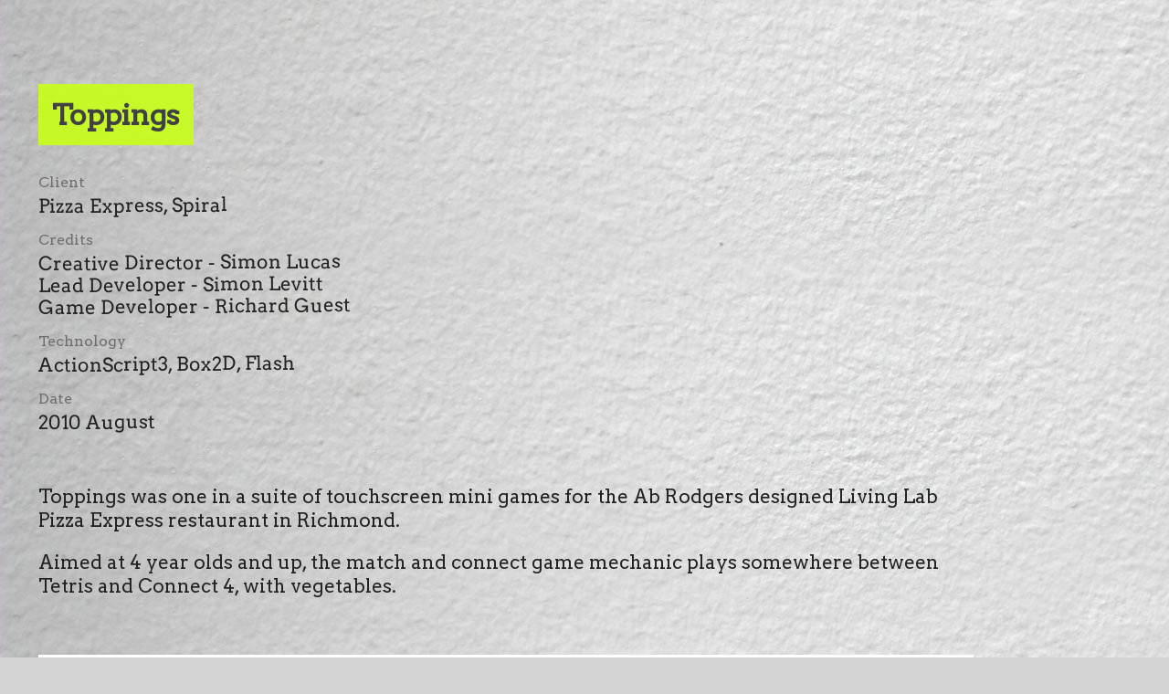

--- FILE ---
content_type: text/html; charset=UTF-8
request_url: http://www.richardguest.com/project/toppings/
body_size: 3452
content:
<!DOCTYPE html>
<html lang="en">

<head>
   <title>Richard Jon Guest | Portfolio | Toppings</title>
   <link rel="stylesheet" type="text/css" media="all" href="../../css/global.css">
   <link rel="stylesheet" type="text/css" media="all" href="../../css/article.css">
   <link rel="stylesheet" type="text/css" media="all" href="../../css/nav_thumbnails.css">
   <link rel="stylesheet" type="text/css" media="all" href="../../css/footer.css">
</head>

<body>
   <div class="page">

      
    <header>
        <hgroup>
            <h1 class="hidden"><span><a href="http://www.richardguest.com/" title="Richard Guest" rel="home">Richard Guest</a></span></h1>
            <h2 class="hidden">Portfolio site</h2>
        </hgroup>
    </header>
    
      <article>
         <h1>Toppings</h1>

         <section class="facts">
            <h2 class="hidden">Facts</h2>

            <h2>Client</h2>
            <p>Pizza Express, Spiral</p>
         
            <h2>Credits</h2>
            <p>
               Creative Director - Simon Lucas<br>
               Lead Developer - Simon Levitt<br>
               Game Developer - Richard Guest<br>
            </p>
         
            <h2>Technology</h2>
            <p>ActionScript3, Box2D, Flash</p>
         
            <h2>Date</h2>
            <p>2010 August</p>
         </section>
      
         <section class="description">
            <h2 class="hidden">Description</h2>
            <p>Toppings was one in a suite of touchscreen mini games for the Ab Rodgers designed Living Lab Pizza Express restaurant in Richmond.</p>
            <p>Aimed at 4 year olds and up, the match and connect game mechanic plays somewhere between Tetris and Connect 4, with vegetables.</p>
         </section>
         
         <section class="content">
            <h2 class="hidden">Content</h2>
            <p><img src="/images/project/pizza-express/toppings/richardjonguest-pizza-express-toppings-screenshot.jpg" width="1024"><br>
            Mushroom connection !</p>
            <p><img src="/images/project/pizza-express/toppings/john-short-pizza-express-richmond-kids-area.jpg"><br>Kids’ area – Photograph: John Short – © Ab Rogers Design</p>
         </section>
      </article>

      
    <nav class="thumbnails">
      <ul>
         <li>
            <a href="/project/dubai-expo-flowlab/"><img src="/images/project/richardjonguest-dubai-expo-flowlab-thumbnail.jpg" alt="Dubai Expo FlowLab" title="Dubai Expo FlowLab"><br>Dubai Expo FlowLab</a>
         </li>
         <li>
            <a href="/project/jlr-007-spectre-behind-the-scenes/"><img src="/images/project/richardjonguest-jlr-007-spectre-thumbnail.jpg" alt="JLR 007 Spectre" title="JLR 007 Spectre"><br>JLR 007 Spectre</a>
         </li>
         <li>
            <a href="/project/rolls-royce/"><img src="/images/project/richardjonguest-rolls-royce-thumbnail.jpg" alt="Rolls Royce Phantom" title="Rolls Royce Phantom"><br>Rolls Royce Phantom</a>
         </li>
         <li>
            <a href="/project/fieldcraft-studios/"><img src="/images/project/richardjonguest-fieldcraft-studios-website-thumbnail.jpg" alt="Fieldcraft Studios" title="Fieldcraft Studios"><br>Fieldcraft Studios</a>
         </li>
         <li>
            <a href="/project/medical-innovation-bill/"><img src="/images/project/richardjonguest-medical-innovation-bill-thumbnail.jpg" alt="Medical Innovation Bill" title="Medical Innovation Bill"><br>Medical Innovation Bill</a>
         </li>
         <li>
            <a href="/project/land-rover-tech-window/"><img src="/images/project/richardjonguest-land-rover-tech-window-thumbnail.jpg" alt="Land Rover Tech Window" title="Land Rover Tech Window"><br>Land Rover Tech Window</a>
         </li>
         <li>
            <a href="/project/wdm-tape-snake/"><img src="/images/project/richardjonguest-world-development-movement-tape-snake-thumbnail.jpg" alt="WDM Tape Snake" title="WDM Tape Snake"><br>WDM Tape Snake</a>
         </li>
         <li>
            <a href="/project/25-years-of-jaguar-r/"><img src="/images/project/richardjonguest-jaguar-25-years-of-jaguar-r-thumbnail.jpg" alt="25 years of Jaguar R" title="25 years of Jaguar R"><br>25 years of Jaguar R</a>
         </li>
         <li>
            <a href="/project/demetri-goritsas/"><img src="/images/project/richardjonguest-demetri-goritsas-official-website-thumbnail.jpg" alt="Demetri Goritsas" title="Demetri Goritsas"><br>Demetri Goritsas</a>
         </li>
         <li>
            <a href="/project/bee-bounce/"><img src="/images/project/richardjonguest-friends-of-the-earth-bee-bounce-thumbnail.jpg" alt="Bee Bounce" title="Bee Bounce"><br>Bee Bounce</a>
         </li>
         <li>
            <a href="/project/jaguar-f-type/"><img src="/images/project/richardjonguest-jaguar-f-type-thumbnail.jpg" alt="Jaguar F-Type" title="Jaguar F-Type"><br>Jaguar F-Type</a>
         </li>
         <li>
            <a href="/project/range-rover/"><img src="/images/project/richardjonguest-range-rover-thumbnail.jpg" alt="Range Rover" title="Range Rover"><br>Range Rover</a>
         </li>
         <li>
            <a href="/project/the-search-for-dave-mcgill/"><img src="/images/project/richardjonguest-demetri-goritsas-the-search-for-dave-mcgill-thumbnail.jpg" alt="The search for Dave McGill" title="The search for Dave McGill"><br>The search for Dave McGill</a>
         </li>
         <li>
            <a href="/project/softkinetic-ces-2012/"><img src="/images/project/richardjonguest-softkinetic-ces-2012-video-still-thumbnail.jpg" alt="SoftKinetic CES 2012" title="SoftKinetic CES 2012"><br>SoftKinetic CES 2012</a>
         </li>
         <li>
            <a href="/project/nokia-concierge/"><img src="/images/project/richardjonguest-nokia-concierge-thumbnail.jpg" alt="Nokia Concierge" title="Nokia Concierge"><br>Nokia Concierge</a>
         </li>
         <li>
            <a href="/project/drive-the-c5/"><img src="/images/project/richardjonguest-riverside-museum-drive-the-c5-thumbnail.jpg" alt="Drive the C5" title="Drive the C5"><br>Drive the C5</a>
         </li>
         <li>
            <a href="/project/toppings/"><img src="/images/project/richardjonguest-pizza-express-toppings-thumbnail.jpg" alt="Toppings" title="Toppings"><br>Toppings</a>
         </li>
         <li>
            <a href="/project/science-museum-atmosphere/"><img src="/images/project/richardjonguest-science-museum-atmosphere-thumbnail.jpg" alt="Science Museum Atmosphere" title="Science Museum Atmosphere"><br>Science Museum Atmosphere</a>
         </li>
         <li>
            <a href="/project/timberland-womens/"><img src="/images/project/richardjonguest-timberland-womens-thumbnail.jpg" alt="Timberland Womens" title="Timberland Womens"><br>Timberland Womens</a>
         </li>
         <li>
            <a href="/project/blade/"><img src="/images/project/richardjonguest-ford-detroit-motor-show-blade-thumbnail.jpg" alt="Blade" title="Blade"><br>Blade</a>
         </li>
         <li>
            <a href="/project/timberland-earthkeepers/"><img src="/images/project/richardjonguest-timberland-earthkeepers-banner-thumbnail.jpg" alt="Timberland Earthkeepers" title="Timberland Earthkeepers"><br>Timberland Earthkeepers</a>
         </li>
         <li>
            <a href="/project/gumuchdjian-architects/"><img src="/images/project/richardjonguest-gumuchdjian-architects-thumbnail.jpg" alt="Gumuchdjian Architects" title="Gumuchdjian Architects"><br>Gumuchdjian Architects</a>
         </li>
         <li>
            <a href="/project/wwf-face-the-g8/"><img src="/images/project/richardjonguest-wwf-facetheg8-thumbnail.jpg" alt="WWF Face the G8" title="WWF Face the G8"><br>WWF Face the G8</a>
         </li>
         <li>
            <a href="/project/itv-demons/"><img src="/images/project/richardjonguest-itv-demons-thumbnail.jpg" alt="ITV Demons" title="ITV Demons"><br>ITV Demons</a>
         </li>
         <li>
            <a href="/project/gainsbury-and-whiting/"><img src="/images/project/richardjonguest-gainsbury-and-whiting-thumbnail.jpg" alt="Gainsbury and Whiting" title="Gainsbury and Whiting"><br>Gainsbury and Whiting</a>
         </li>
         <li>
            <a href="/project/timberland-unexpected-obstacles/"><img src="/images/project/richardjonguest-timberland-unexpected-obstacles-thumbnail.jpg" alt="Timberland Unexpected Obstacles" title="Timberland Unexpected Obstacles"><br>Timberland Unexpected Obstacles</a>
         </li>
         <li>
            <a href="/project/christies/"><img src="/images/project/richardjonguest-christies-post-war-and-contemporary-art-thumbnail.jpg" alt="Christies" title="Christies"><br>Christies</a>
         </li>
         <li>
            <a href="/project/everest-challenge/"><img src="/images/project/richardjonguest-marie-curie-everest-challenge-thumbnail.jpg" alt="Everest Challenge" title="Everest Challenge"><br>Everest Challenge</a>
         </li>
         <li>
            <a href="/project/polar-peril/"><img src="/images/project/richardjonguest-framestore-polar-peril-thumbnail.jpg" alt="Polar Peril" title="Polar Peril"><br>Polar Peril</a>
         </li>
         <li>
            <a href="/project/pattie-boyd/"><img src="/images/project/richardjonguest-pattie-boyd-thumbnail.jpg" alt="Pattie Boyd" title="Pattie Boyd"><br>Pattie Boyd</a>
         </li>
         <li>
            <a href="/project/bbc-g-i-jonny/"><img src="/images/project/richardjonguest-bbc-gi-jonny-thumbnail.jpg" alt="BBC G.I. JONNY" title="BBC G.I. JONNY"><br>BBC G.I. JONNY</a>
         </li>
         <li>
            <a href="/project/valerie-wade/"><img src="/images/project/richardjonguest-valerie-wade-thumbnail.jpg" alt="Valerie Wade" title="Valerie Wade"><br>Valerie Wade</a>
         </li>
         <li>
            <a href="/project/big-head-studio/"><img src="/images/project/richardjonguest-big-head-studio-thumbnail.jpg" alt="BIG HEAD studio" title="BIG HEAD studio"><br>BIG HEAD studio</a>
         </li>
         <li>
            <a href="/project/bbc-numeracy/"><img src="/images/project/richardjonguest-bbc-numeracy-thumbnail.jpg" alt="BBC Numeracy" title="BBC Numeracy"><br>BBC Numeracy</a>
         </li>
         <li>
            <a href="/project/mtv-europe-music-awards-copenhagen-2006/"><img src="/images/project/richardjonguest-mtv-europe-music-awards-copenhagen-2006-thumbnail.jpg" alt="MTV Europe Music Awards Copenhagen 2006" title="MTV Europe Music Awards Copenhagen 2006"><br>MTV Europe Music Awards Copenhagen 2006</a>
         </li>
         <li>
            <a href="/project/bbc-robin-hood/"><img src="/images/project/richardjonguest-bbc-robin-hood-thumbnail.jpg" alt="BBC Robin Hood" title="BBC Robin Hood"><br>BBC Robin Hood</a>
         </li>
         <li>
            <a href="/project/betfair-smackdown/"><img src="/images/project/richardjonguest-betfair-smackdown-thumbnail.jpg" alt="Betfair Smackdown" title="Betfair Smackdown"><br>Betfair Smackdown</a>
         </li>
         <li>
            <a href="/project/mtv-flirts-up/"><img src="/images/project/richardjonguest-mtv-flirts-up-thumbnail.jpg" alt="MTV Flirts Up" title="MTV Flirts Up"><br>MTV Flirts Up</a>
         </li>
         <li>
            <a href="/project/mtv-girl-to-goddess/"><img src="/images/project/richardjonguest-mtv-girl-to-goddess-thumbnail.jpg" alt="MTV Girl to Goddess" title="MTV Girl to Goddess"><br>MTV Girl to Goddess</a>
         </li>
         <li>
            <a href="/project/nwyh-xmas-dinner-designer/"><img src="/images/project/richardjonguest-nwyh-xmas-dinner-designer-thumbnail.jpg" alt="NWYH Xmas Dinner Designer" title="NWYH Xmas Dinner Designer"><br>NWYH Xmas Dinner Designer</a>
         </li>
         <li>
            <a href="/project/bbc-freak-street/"><img src="/images/project/richardjonguest-bbc-freak-street-thumbnail.jpg" alt="BBC Freak Street" title="BBC Freak Street"><br>BBC Freak Street</a>
         </li>
         <li>
            <a href="/project/mtv-equality-zone/"><img src="/images/project/richardjonguest-mtv-equality-zone-thumbnail.jpg" alt="MTV Equality Zone" title="MTV Equality Zone"><br>MTV Equality Zone</a>
         </li>
         <li>
            <a href="/project/isle-of-mtv-2005/"><img src="/images/project/richardjonguest-mtv-isle-of-mtv-2005-thumbnail.jpg" alt="Isle of MTV 2005" title="Isle of MTV 2005"><br>Isle of MTV 2005</a>
         </li>
         <li>
            <a href="/project/mtv-face-race/"><img src="/images/project/richardjonguest-mtv-gillette-venus-face-race-thumbnail.jpg" alt="MTV Face Race" title="MTV Face Race"><br>MTV Face Race</a>
         </li>
         <li>
            <a href="/project/mtv-europe-music-awards-roma-2004/"><img src="/images/project/richardjonguest-mtv-europe-music-awards-roma-2004-thumbnail.jpg" alt="MTV Europe Music Awards Roma 2004" title="MTV Europe Music Awards Roma 2004"><br>MTV Europe Music Awards Roma 2004</a>
         </li>
         <li>
            <a href="/project/mtv-nokia-competition/"><img src="/images/project/richardjonguest-mtv-nokia-thumbnail.jpg" alt="MTV Nokia Competition" title="MTV Nokia Competition"><br>MTV Nokia Competition</a>
         </li>
         <li>
            <a href="/project/courtauld-four-paintings/"><img src="/images/project/richardjonguest-courtauld-four-paintings-thumbnail.jpg" alt="Courtauld Four Paintings" title="Courtauld Four Paintings"><br>Courtauld Four Paintings</a>
         </li>
         <li>
            <a href="/project/mtv-shakedown/"><img src="/images/project/richardjonguest-mtv-shakedown-thumbnail.jpg" alt="MTV Shakedown" title="MTV Shakedown"><br>MTV Shakedown</a>
         </li>
         <li>
            <a href="/project/isle-of-mtv-2004/"><img src="/images/project/richardjonguest-mtv-isle-of-mtv-2004-thumbnail.jpg" alt="Isle of MTV 2004" title="Isle of MTV 2004"><br>Isle of MTV 2004</a>
         </li>
         <li>
            <a href="/project/islington-recycling-map/"><img src="/images/project/richardjonguest-islington-council-recycling-map-thumbnail.jpg" alt="Islington Recycling Map" title="Islington Recycling Map"><br>Islington Recycling Map</a>
         </li>
         <li>
            <a href="/project/chatham-house-illegal-logging/"><img src="/images/project/richardjonguest-chatham-house-illegal-logging-thumbnail.jpg" alt="Chatham House Illegal Logging" title="Chatham House Illegal Logging"><br>Chatham House Illegal Logging</a>
         </li>
         
      </ul>
   </nav>
      
       <footer>
              <section>
                     <h3>About</h3>
                     <p>I craft VR/AR/XR games and interfaces with C# and Unity.</p>
                     <p>When I’m not doing that I spend my time making music, going to gigs, exploring museums, looking at art, taking photographs and making things with plywood.</p>
              </section>
              <section>
                     <h3>Contact</h3>
                     <p>Send me an email or get in touch through <a href="http://uk.linkedin.com/in/richardjonguest">Linked<img decoding="async" loading="lazy" src="http://www.linkedin.com/img/webpromo/btn_in_20x15.png" width="22" height="16" alt="View my Linkedin profile" style="vertical-align: text-bottom"></a></p>
              </section>
       </footer>
   </div>
</body>

</html>

--- FILE ---
content_type: text/css
request_url: http://www.richardguest.com/css/global.css
body_size: 1134
content:
@import url('https://fonts.googleapis.com/css2?family=Arvo&display=swap');


html, body, div, span, applet, object, iframe,
h1, h2, h3, h4, h5, h6, p, blockquote, pre,
a, abbr, acronym, address, big, cite, code,
del, dfn, em, img, ins, kbd, q, s, samp,
small, strike, strong, sub, sup, tt, var,
b, u, i, center,
dl, dt, dd, ol, ul, li,
fieldset, form, label, legend,
table, caption, tbody, tfoot, thead, tr, th, td,
article, aside, canvas, details, embed, 
figure, figcaption, footer, header, hgroup, 
menu, nav, output, ruby, section, summary,
time, mark, audio, video {
     margin: 0;
     padding: 0;
     border: 0;
     font-size: 100%;
     font: inherit;
     vertical-align: top;
}

ol, ul {
     list-style: none;
}

body {
     /*font-family:'QuicksandBold', Verdana, sans-serif;
     line-height:140%; color:#414042;*/

     font-family: 'Arvo', serif;
     font-weight: 300;

     background:#D5D4D4 url(/images/background.jpg) top left;
     -webkit-background-size:1920px 1280px;
}

.page {
     width:100vw;
     margin:0 auto 0 auto;
}

header {
     width:100vw;
     height:50px;
}

.hidden {
     display: none;
}


--- FILE ---
content_type: text/css
request_url: http://www.richardguest.com/css/article.css
body_size: 1773
content:
article { 
    box-sizing: border-box; 
    width:100vw; 
    font-size:1.3em; 
    text-align:left; 
    padding:2em 2em 10em 2em;
    color: #222222;
}
article h1 { 
    display: inline-block;
    margin-bottom: 1em;
    padding:0.5em 0.5em 0.4em 0.5em; 
    font-size:1.5em; 
    font-weight: 700;
    text-decoration:none;
    color:#414042; 
    background:rgba(199,255,23,0.9);
}
article section h2 { 
    color:#6D6E71; 
}
article section h3 { 
    padding-bottom: 1rem; 
}

article section p { 
    padding:0 0 20px 0; 
}
article section a { 
    color:#414042; 
}

article section hr { 
    margin-top: 3rem;
    margin-bottom: 4rem;
}

article section.facts { 
    padding-bottom: 2em;
/*    background-color: red;*/
}
article section.facts h2 {
    font-size: 1rem;
}
article section.facts p {
    display:block;
    -webkit-transform: rotate(-0.5deg);
    -moz-transform: rotate(-0.5deg);
    line-height:120%;
}
article section.facts a {
    margin-top: 1em;
    color:#414042; 
    padding:4px 8px 5px 10px; 
    text-decoration:none;
    background:rgba(199,255,23,0.9); 
}


article section.description { 
    padding-bottom: 2em;
    max-width: 1024px;
/*    background-color: hotpink;*/
}


article section.content { 
/*    background-color: limegreen;*/
    
}
article section.content p { 
    width: 100%;
    max-width: 1024px;
    padding:0 0 20px 0;
    font-size:1rem;
}
article section.content figure {
    padding:10px 0 10px 0;
}
article section.content figure figcaption {
    font-size:0.7em;
    padding:2px 0 10px 10px;
}
article section.content img {
    width: 100%;
    max-width: 1024px;
    margin-bottom: 0.5rem;
    box-shadow: 0 5px 5px rgba(0, 0, 0, 0.15);
}
article section.content video {
    width: 100%;
    max-width: 1024px;
}


--- FILE ---
content_type: text/css
request_url: http://www.richardguest.com/css/nav_thumbnails.css
body_size: 1093
content:
nav.thumbnails { 
     width:100vw;
     padding-bottom: 10em;
     background:rgba(12,6,8,0.85);
}

nav.thumbnails ul { 
     list-style-type:none; 
     
     display: flex;
     flex-direction: row;
     flex-wrap: wrap;
     align-items: stretch;

     padding: 1em;
}

nav.thumbnails li { 
     display: inline-block; 
     box-sizing: border-box;

     padding: 1em;

     list-style-type:none;
     line-height: 0;
}
nav.thumbnails li a {
     font-size: 0;
     line-height: 0;
     background-color: red;
}
nav.thumbnails li img {
     border-color: #111111;
     border-style: solid;
     border-width: 1px;
     border-radius: 10px;
     overflow: hidden; 
     width:100%;
} 

@media only screen and (min-width: 480px) {
     nav.thumbnails li {
          width:33.3333%;
     }
}
@media only screen and (min-width: 768px) {
     nav.thumbnails li {
          width:25%;
     }
}
@media only screen and (min-width: 1024px) {
     nav.thumbnails li {
          width:20%;
     }
}
@media only screen and (min-width: 1400px) {
     nav.thumbnails li {
          width:12.5%;
     }
}

--- FILE ---
content_type: text/css
request_url: http://www.richardguest.com/css/footer.css
body_size: 764
content:
footer {
     box-sizing: border-box;
     width: 100vw;
     padding: 2em;
     
     background: rgba(12,6,8,0.85);
}
footer section {
     margin-bottom: 2em;

     border-color: #111111;
     border-style: solid;
     border-width: 1px;
     border-radius: 10px;

     max-width: 60em;
     padding: 1.5em 1.5em 2.5em 1.5em;

     font-size: 1.6em;
     line-height: 2em;
     
     color: #9e9e9e;
     background-color: #1c1818;
}
footer h3 { font-size: 1.3em; color: #6D6E71; margin-bottom: 1em; }
footer a:link { color:#414042; text-decoration:none; border-bottom: 0px dashed #c6c8c9; }
footer a:visited { color:#414042; text-decoration:none; }
footer a:hover { color:#FF0031; text-decoration:none }
footer a:active { color:#414042; text-decoration:none; }